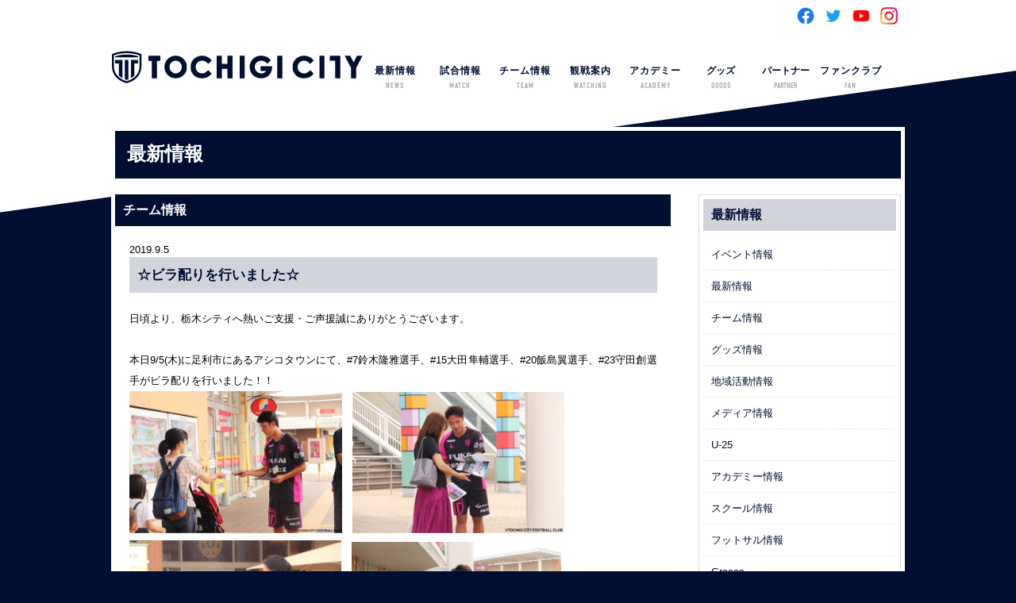

--- FILE ---
content_type: text/html; charset=UTF-8
request_url: https://tochigi-city.com/new/team/2019/09/05/%E2%98%86%E3%83%93%E3%83%A9%E9%85%8D%E3%82%8A%E3%82%92%E8%A1%8C%E3%81%84%E3%81%BE%E3%81%97%E3%81%9F%E2%98%86-4/
body_size: 9282
content:
<!DOCTYPE HTML>
<html lang="ja">
<head>
	<!-- Global site tag (gtag.js) - Google Analytics -->
<script async src="https://www.googletagmanager.com/gtag/js?id=G-73HTP424NF"></script>
<script>
  window.dataLayer = window.dataLayer || [];
  function gtag(){dataLayer.push(arguments);}
  gtag('js', new Date());

  gtag('config', 'G-73HTP424NF');
</script>
<!-- Global site tag (gtag.js) - Google Analytics -->
<script async src="https://www.googletagmanager.com/gtag/js?id=UA-17145807-44"></script>
<script>
  window.dataLayer = window.dataLayer || [];
  function gtag(){dataLayer.push(arguments);}
  gtag('js', new Date());

  gtag('config', 'UA-17145807-44');
</script>
<meta name="twitter:card" content="summary_large_image" />
<meta name="twitter:site" content="@tochigi_city_" />
<meta name="twitter:image" content="https://tochigi-city.com/wp-content/uploads/2020/04/CITY_emblem.jpg" />	
<meta property="og:url" content="https://tochigi-city.com/new/team/2019/09/05/%e2%98%86%e3%83%93%e3%83%a9%e9%85%8d%e3%82%8a%e3%82%92%e8%a1%8c%e3%81%84%e3%81%be%e3%81%97%e3%81%9f%e2%98%86-4/" />
<meta property="og:title" content="☆ビラ配りを行いました☆" />
<meta property="og:description" content="栃木シティフットボールクラブの公式サイトです。栃木シティフットボールクラブは地域の子供達にサッカーを通して、【夢・希望・感動】を与える地域密着型のスポーツクラブを目指します。">	
<meta property="og:locale" content="ja_JP">	
	
<link rel="shortcut icon" href="https://tochigi-city.com/wp-content/themes/tochigi_city-theme/images/favicon32.gif">
<link rel="apple-touch-icon" href="https://tochigi-city.com/wp-content/themes/tochigi_city-theme/images/favicon180.png" sizes="180x180">
<link rel="icon" href="https://tochigi-city.com/wp-content/themes/tochigi_city-theme/images/favicon192.png" sizes="192x192">
<meta charset="utf-8">
<meta name="viewport" content="width=device-width,maximum-scale=1" />
<meta name="keywords" content="栃木シティフットボールクラブ,栃木city,totigicityfootballclub"/>
<meta name="description" content="栃木シティフットボールクラブの公式サイトです。栃木シティフットボールクラブは地域の子供達にサッカーを通して、【夢・希望・感動】を与える地域密着型のスポーツクラブを目指します。" />
<title>栃木シティ｜  ☆ビラ配りを行いました☆</title>
<link href="https://tochigi-city.com/wp-content/themes/tochigi_city-theme/css/default.css" rel="stylesheet" type="text/css" />
<link href="https://tochigi-city.com/wp-content/themes/tochigi_city-theme/css/import.css" rel="stylesheet" type="text/css" />
<link rel="stylesheet" type="text/css" media="print" href="https://tochigi-city.com/wp-content/themes/tochigi_city-theme/css/pc_style.css">
<link rel="stylesheet" href="https://use.typekit.net/xqa3lqe.css">
<script src="https://ajax.googleapis.com/ajax/libs/jquery/1.12.2/jquery.min.js"></script>
<script src="//code.jquery.com/jquery-migrate-1.2.1.min.js"></script><!--jquery9x以上での動作不具合の対処-->
<script type="text/javascript" src="https://tochigi-city.com/wp-content/themes/tochigi_city-theme/js/drawer.min.js"></script>
<script type="text/javascript" src="https://tochigi-city.com/wp-content/themes/tochigi_city-theme/js/iscroll.js"></script>
<script type="text/javascript" src="https://tochigi-city.com/wp-content/themes/tochigi_city-theme/js/to-top.js"></script>
<script>
$(document).ready(function() {
$('.drawer').drawer();
});
</script>
<script type="text/javascript" src="https://tochigi-city.com/wp-content/themes/tochigi_city-theme/js/gototop.js"></script>
<script type="text/javascript" src="https://tochigi-city.com/wp-content/themes/tochigi_city-theme/js/slider.js"></script>
<!--メールフォーム------------------------------------------------------------------>
<!-- ご希望の日時選択ライブラリここから -->
<link rel="stylesheet" type="text/css" href="https://tochigi-city.com/wp-content/themes/tochigi_city-theme/css/jquery.datetimepicker.css" />
<!-- ご希望の日時選択ライブラリここまで -->
<!--メールフォームend------------------------------------------------------------------>
<meta name='robots' content='max-image-preview:large' />
<link rel="alternate" type="application/rss+xml" title="栃木シティ &raquo; ☆ビラ配りを行いました☆ のコメントのフィード" href="https://tochigi-city.com/new/team/2019/09/05/%e2%98%86%e3%83%93%e3%83%a9%e9%85%8d%e3%82%8a%e3%82%92%e8%a1%8c%e3%81%84%e3%81%be%e3%81%97%e3%81%9f%e2%98%86-4/feed/" />
<script type="text/javascript">
/* <![CDATA[ */
window._wpemojiSettings = {"baseUrl":"https:\/\/s.w.org\/images\/core\/emoji\/15.0.3\/72x72\/","ext":".png","svgUrl":"https:\/\/s.w.org\/images\/core\/emoji\/15.0.3\/svg\/","svgExt":".svg","source":{"concatemoji":"https:\/\/tochigi-city.com\/wp-includes\/js\/wp-emoji-release.min.js?ver=6.6.4"}};
/*! This file is auto-generated */
!function(i,n){var o,s,e;function c(e){try{var t={supportTests:e,timestamp:(new Date).valueOf()};sessionStorage.setItem(o,JSON.stringify(t))}catch(e){}}function p(e,t,n){e.clearRect(0,0,e.canvas.width,e.canvas.height),e.fillText(t,0,0);var t=new Uint32Array(e.getImageData(0,0,e.canvas.width,e.canvas.height).data),r=(e.clearRect(0,0,e.canvas.width,e.canvas.height),e.fillText(n,0,0),new Uint32Array(e.getImageData(0,0,e.canvas.width,e.canvas.height).data));return t.every(function(e,t){return e===r[t]})}function u(e,t,n){switch(t){case"flag":return n(e,"\ud83c\udff3\ufe0f\u200d\u26a7\ufe0f","\ud83c\udff3\ufe0f\u200b\u26a7\ufe0f")?!1:!n(e,"\ud83c\uddfa\ud83c\uddf3","\ud83c\uddfa\u200b\ud83c\uddf3")&&!n(e,"\ud83c\udff4\udb40\udc67\udb40\udc62\udb40\udc65\udb40\udc6e\udb40\udc67\udb40\udc7f","\ud83c\udff4\u200b\udb40\udc67\u200b\udb40\udc62\u200b\udb40\udc65\u200b\udb40\udc6e\u200b\udb40\udc67\u200b\udb40\udc7f");case"emoji":return!n(e,"\ud83d\udc26\u200d\u2b1b","\ud83d\udc26\u200b\u2b1b")}return!1}function f(e,t,n){var r="undefined"!=typeof WorkerGlobalScope&&self instanceof WorkerGlobalScope?new OffscreenCanvas(300,150):i.createElement("canvas"),a=r.getContext("2d",{willReadFrequently:!0}),o=(a.textBaseline="top",a.font="600 32px Arial",{});return e.forEach(function(e){o[e]=t(a,e,n)}),o}function t(e){var t=i.createElement("script");t.src=e,t.defer=!0,i.head.appendChild(t)}"undefined"!=typeof Promise&&(o="wpEmojiSettingsSupports",s=["flag","emoji"],n.supports={everything:!0,everythingExceptFlag:!0},e=new Promise(function(e){i.addEventListener("DOMContentLoaded",e,{once:!0})}),new Promise(function(t){var n=function(){try{var e=JSON.parse(sessionStorage.getItem(o));if("object"==typeof e&&"number"==typeof e.timestamp&&(new Date).valueOf()<e.timestamp+604800&&"object"==typeof e.supportTests)return e.supportTests}catch(e){}return null}();if(!n){if("undefined"!=typeof Worker&&"undefined"!=typeof OffscreenCanvas&&"undefined"!=typeof URL&&URL.createObjectURL&&"undefined"!=typeof Blob)try{var e="postMessage("+f.toString()+"("+[JSON.stringify(s),u.toString(),p.toString()].join(",")+"));",r=new Blob([e],{type:"text/javascript"}),a=new Worker(URL.createObjectURL(r),{name:"wpTestEmojiSupports"});return void(a.onmessage=function(e){c(n=e.data),a.terminate(),t(n)})}catch(e){}c(n=f(s,u,p))}t(n)}).then(function(e){for(var t in e)n.supports[t]=e[t],n.supports.everything=n.supports.everything&&n.supports[t],"flag"!==t&&(n.supports.everythingExceptFlag=n.supports.everythingExceptFlag&&n.supports[t]);n.supports.everythingExceptFlag=n.supports.everythingExceptFlag&&!n.supports.flag,n.DOMReady=!1,n.readyCallback=function(){n.DOMReady=!0}}).then(function(){return e}).then(function(){var e;n.supports.everything||(n.readyCallback(),(e=n.source||{}).concatemoji?t(e.concatemoji):e.wpemoji&&e.twemoji&&(t(e.twemoji),t(e.wpemoji)))}))}((window,document),window._wpemojiSettings);
/* ]]> */
</script>
<style id='wp-emoji-styles-inline-css' type='text/css'>

	img.wp-smiley, img.emoji {
		display: inline !important;
		border: none !important;
		box-shadow: none !important;
		height: 1em !important;
		width: 1em !important;
		margin: 0 0.07em !important;
		vertical-align: -0.1em !important;
		background: none !important;
		padding: 0 !important;
	}
</style>
<link rel='stylesheet' id='wp-block-library-css' href='https://tochigi-city.com/wp-includes/css/dist/block-library/style.min.css?ver=6.6.4' type='text/css' media='all' />
<style id='classic-theme-styles-inline-css' type='text/css'>
/*! This file is auto-generated */
.wp-block-button__link{color:#fff;background-color:#32373c;border-radius:9999px;box-shadow:none;text-decoration:none;padding:calc(.667em + 2px) calc(1.333em + 2px);font-size:1.125em}.wp-block-file__button{background:#32373c;color:#fff;text-decoration:none}
</style>
<style id='global-styles-inline-css' type='text/css'>
:root{--wp--preset--aspect-ratio--square: 1;--wp--preset--aspect-ratio--4-3: 4/3;--wp--preset--aspect-ratio--3-4: 3/4;--wp--preset--aspect-ratio--3-2: 3/2;--wp--preset--aspect-ratio--2-3: 2/3;--wp--preset--aspect-ratio--16-9: 16/9;--wp--preset--aspect-ratio--9-16: 9/16;--wp--preset--color--black: #000000;--wp--preset--color--cyan-bluish-gray: #abb8c3;--wp--preset--color--white: #ffffff;--wp--preset--color--pale-pink: #f78da7;--wp--preset--color--vivid-red: #cf2e2e;--wp--preset--color--luminous-vivid-orange: #ff6900;--wp--preset--color--luminous-vivid-amber: #fcb900;--wp--preset--color--light-green-cyan: #7bdcb5;--wp--preset--color--vivid-green-cyan: #00d084;--wp--preset--color--pale-cyan-blue: #8ed1fc;--wp--preset--color--vivid-cyan-blue: #0693e3;--wp--preset--color--vivid-purple: #9b51e0;--wp--preset--gradient--vivid-cyan-blue-to-vivid-purple: linear-gradient(135deg,rgba(6,147,227,1) 0%,rgb(155,81,224) 100%);--wp--preset--gradient--light-green-cyan-to-vivid-green-cyan: linear-gradient(135deg,rgb(122,220,180) 0%,rgb(0,208,130) 100%);--wp--preset--gradient--luminous-vivid-amber-to-luminous-vivid-orange: linear-gradient(135deg,rgba(252,185,0,1) 0%,rgba(255,105,0,1) 100%);--wp--preset--gradient--luminous-vivid-orange-to-vivid-red: linear-gradient(135deg,rgba(255,105,0,1) 0%,rgb(207,46,46) 100%);--wp--preset--gradient--very-light-gray-to-cyan-bluish-gray: linear-gradient(135deg,rgb(238,238,238) 0%,rgb(169,184,195) 100%);--wp--preset--gradient--cool-to-warm-spectrum: linear-gradient(135deg,rgb(74,234,220) 0%,rgb(151,120,209) 20%,rgb(207,42,186) 40%,rgb(238,44,130) 60%,rgb(251,105,98) 80%,rgb(254,248,76) 100%);--wp--preset--gradient--blush-light-purple: linear-gradient(135deg,rgb(255,206,236) 0%,rgb(152,150,240) 100%);--wp--preset--gradient--blush-bordeaux: linear-gradient(135deg,rgb(254,205,165) 0%,rgb(254,45,45) 50%,rgb(107,0,62) 100%);--wp--preset--gradient--luminous-dusk: linear-gradient(135deg,rgb(255,203,112) 0%,rgb(199,81,192) 50%,rgb(65,88,208) 100%);--wp--preset--gradient--pale-ocean: linear-gradient(135deg,rgb(255,245,203) 0%,rgb(182,227,212) 50%,rgb(51,167,181) 100%);--wp--preset--gradient--electric-grass: linear-gradient(135deg,rgb(202,248,128) 0%,rgb(113,206,126) 100%);--wp--preset--gradient--midnight: linear-gradient(135deg,rgb(2,3,129) 0%,rgb(40,116,252) 100%);--wp--preset--font-size--small: 13px;--wp--preset--font-size--medium: 20px;--wp--preset--font-size--large: 36px;--wp--preset--font-size--x-large: 42px;--wp--preset--spacing--20: 0.44rem;--wp--preset--spacing--30: 0.67rem;--wp--preset--spacing--40: 1rem;--wp--preset--spacing--50: 1.5rem;--wp--preset--spacing--60: 2.25rem;--wp--preset--spacing--70: 3.38rem;--wp--preset--spacing--80: 5.06rem;--wp--preset--shadow--natural: 6px 6px 9px rgba(0, 0, 0, 0.2);--wp--preset--shadow--deep: 12px 12px 50px rgba(0, 0, 0, 0.4);--wp--preset--shadow--sharp: 6px 6px 0px rgba(0, 0, 0, 0.2);--wp--preset--shadow--outlined: 6px 6px 0px -3px rgba(255, 255, 255, 1), 6px 6px rgba(0, 0, 0, 1);--wp--preset--shadow--crisp: 6px 6px 0px rgba(0, 0, 0, 1);}:where(.is-layout-flex){gap: 0.5em;}:where(.is-layout-grid){gap: 0.5em;}body .is-layout-flex{display: flex;}.is-layout-flex{flex-wrap: wrap;align-items: center;}.is-layout-flex > :is(*, div){margin: 0;}body .is-layout-grid{display: grid;}.is-layout-grid > :is(*, div){margin: 0;}:where(.wp-block-columns.is-layout-flex){gap: 2em;}:where(.wp-block-columns.is-layout-grid){gap: 2em;}:where(.wp-block-post-template.is-layout-flex){gap: 1.25em;}:where(.wp-block-post-template.is-layout-grid){gap: 1.25em;}.has-black-color{color: var(--wp--preset--color--black) !important;}.has-cyan-bluish-gray-color{color: var(--wp--preset--color--cyan-bluish-gray) !important;}.has-white-color{color: var(--wp--preset--color--white) !important;}.has-pale-pink-color{color: var(--wp--preset--color--pale-pink) !important;}.has-vivid-red-color{color: var(--wp--preset--color--vivid-red) !important;}.has-luminous-vivid-orange-color{color: var(--wp--preset--color--luminous-vivid-orange) !important;}.has-luminous-vivid-amber-color{color: var(--wp--preset--color--luminous-vivid-amber) !important;}.has-light-green-cyan-color{color: var(--wp--preset--color--light-green-cyan) !important;}.has-vivid-green-cyan-color{color: var(--wp--preset--color--vivid-green-cyan) !important;}.has-pale-cyan-blue-color{color: var(--wp--preset--color--pale-cyan-blue) !important;}.has-vivid-cyan-blue-color{color: var(--wp--preset--color--vivid-cyan-blue) !important;}.has-vivid-purple-color{color: var(--wp--preset--color--vivid-purple) !important;}.has-black-background-color{background-color: var(--wp--preset--color--black) !important;}.has-cyan-bluish-gray-background-color{background-color: var(--wp--preset--color--cyan-bluish-gray) !important;}.has-white-background-color{background-color: var(--wp--preset--color--white) !important;}.has-pale-pink-background-color{background-color: var(--wp--preset--color--pale-pink) !important;}.has-vivid-red-background-color{background-color: var(--wp--preset--color--vivid-red) !important;}.has-luminous-vivid-orange-background-color{background-color: var(--wp--preset--color--luminous-vivid-orange) !important;}.has-luminous-vivid-amber-background-color{background-color: var(--wp--preset--color--luminous-vivid-amber) !important;}.has-light-green-cyan-background-color{background-color: var(--wp--preset--color--light-green-cyan) !important;}.has-vivid-green-cyan-background-color{background-color: var(--wp--preset--color--vivid-green-cyan) !important;}.has-pale-cyan-blue-background-color{background-color: var(--wp--preset--color--pale-cyan-blue) !important;}.has-vivid-cyan-blue-background-color{background-color: var(--wp--preset--color--vivid-cyan-blue) !important;}.has-vivid-purple-background-color{background-color: var(--wp--preset--color--vivid-purple) !important;}.has-black-border-color{border-color: var(--wp--preset--color--black) !important;}.has-cyan-bluish-gray-border-color{border-color: var(--wp--preset--color--cyan-bluish-gray) !important;}.has-white-border-color{border-color: var(--wp--preset--color--white) !important;}.has-pale-pink-border-color{border-color: var(--wp--preset--color--pale-pink) !important;}.has-vivid-red-border-color{border-color: var(--wp--preset--color--vivid-red) !important;}.has-luminous-vivid-orange-border-color{border-color: var(--wp--preset--color--luminous-vivid-orange) !important;}.has-luminous-vivid-amber-border-color{border-color: var(--wp--preset--color--luminous-vivid-amber) !important;}.has-light-green-cyan-border-color{border-color: var(--wp--preset--color--light-green-cyan) !important;}.has-vivid-green-cyan-border-color{border-color: var(--wp--preset--color--vivid-green-cyan) !important;}.has-pale-cyan-blue-border-color{border-color: var(--wp--preset--color--pale-cyan-blue) !important;}.has-vivid-cyan-blue-border-color{border-color: var(--wp--preset--color--vivid-cyan-blue) !important;}.has-vivid-purple-border-color{border-color: var(--wp--preset--color--vivid-purple) !important;}.has-vivid-cyan-blue-to-vivid-purple-gradient-background{background: var(--wp--preset--gradient--vivid-cyan-blue-to-vivid-purple) !important;}.has-light-green-cyan-to-vivid-green-cyan-gradient-background{background: var(--wp--preset--gradient--light-green-cyan-to-vivid-green-cyan) !important;}.has-luminous-vivid-amber-to-luminous-vivid-orange-gradient-background{background: var(--wp--preset--gradient--luminous-vivid-amber-to-luminous-vivid-orange) !important;}.has-luminous-vivid-orange-to-vivid-red-gradient-background{background: var(--wp--preset--gradient--luminous-vivid-orange-to-vivid-red) !important;}.has-very-light-gray-to-cyan-bluish-gray-gradient-background{background: var(--wp--preset--gradient--very-light-gray-to-cyan-bluish-gray) !important;}.has-cool-to-warm-spectrum-gradient-background{background: var(--wp--preset--gradient--cool-to-warm-spectrum) !important;}.has-blush-light-purple-gradient-background{background: var(--wp--preset--gradient--blush-light-purple) !important;}.has-blush-bordeaux-gradient-background{background: var(--wp--preset--gradient--blush-bordeaux) !important;}.has-luminous-dusk-gradient-background{background: var(--wp--preset--gradient--luminous-dusk) !important;}.has-pale-ocean-gradient-background{background: var(--wp--preset--gradient--pale-ocean) !important;}.has-electric-grass-gradient-background{background: var(--wp--preset--gradient--electric-grass) !important;}.has-midnight-gradient-background{background: var(--wp--preset--gradient--midnight) !important;}.has-small-font-size{font-size: var(--wp--preset--font-size--small) !important;}.has-medium-font-size{font-size: var(--wp--preset--font-size--medium) !important;}.has-large-font-size{font-size: var(--wp--preset--font-size--large) !important;}.has-x-large-font-size{font-size: var(--wp--preset--font-size--x-large) !important;}
:where(.wp-block-post-template.is-layout-flex){gap: 1.25em;}:where(.wp-block-post-template.is-layout-grid){gap: 1.25em;}
:where(.wp-block-columns.is-layout-flex){gap: 2em;}:where(.wp-block-columns.is-layout-grid){gap: 2em;}
:root :where(.wp-block-pullquote){font-size: 1.5em;line-height: 1.6;}
</style>
<link rel='stylesheet' id='wp-pagenavi-css' href='https://tochigi-city.com/wp-content/plugins/wp-pagenavi/pagenavi-css.css?ver=2.70' type='text/css' media='all' />
<link rel='stylesheet' id='msl-main-css' href='https://tochigi-city.com/wp-content/plugins/master-slider/public/assets/css/masterslider.main.css?ver=3.8.0' type='text/css' media='all' />
<link rel='stylesheet' id='msl-custom-css' href='https://tochigi-city.com/wp-content/uploads/master-slider/custom.css?ver=128.6' type='text/css' media='all' />
<link rel='stylesheet' id='dashicons-css' href='https://tochigi-city.com/wp-includes/css/dashicons.min.css?ver=6.6.4' type='text/css' media='all' />
<link rel='stylesheet' id='my-calendar-reset-css' href='https://tochigi-city.com/wp-content/plugins/my-calendar/css/reset.css?ver=3.4.20' type='text/css' media='all' />
<link rel='stylesheet' id='my-calendar-style-css' href='https://tochigi-city.com/wp-content/plugins/my-calendar/styles/my-calendar.css?ver=3.4.20-my-calendar-css' type='text/css' media='all' />
<style id='my-calendar-style-inline-css' type='text/css'>

/* Styles by My Calendar - Joseph C Dolson https://www.joedolson.com/ */

.mc-main .mc_1 .event-title, .mc-main .mc_1 .event-title a { background: #ffffcc !important; color: #000000 !important; }
.mc-main .mc_1 .event-title a:hover, .mc-main .mc_1 .event-title a:focus { background: #ffffff !important;}
.mc-main .mc_3 .event-title, .mc-main .mc_3 .event-title a { background: #dd8b8b !important; color: #000000 !important; }
.mc-main .mc_3 .event-title a:hover, .mc-main .mc_3 .event-title a:focus { background: #ffbebe !important;}
.mc-main .mc_u-14 .event-title, .mc-main .mc_u-14 .event-title a { background: #a2d67e !important; color: #000000 !important; }
.mc-main .mc_u-14 .event-title a:hover, .mc-main .mc_u-14 .event-title a:focus { background: #d5ffb1 !important;}
.mc-main .mc_5 .event-title, .mc-main .mc_5 .event-title a { background: #749bbf !important; color: #000000 !important; }
.mc-main .mc_5 .event-title a:hover, .mc-main .mc_5 .event-title a:focus { background: #a7cef2 !important;}
.mc-main .mc_u-25 .event-title, .mc-main .mc_u-25 .event-title a { background: #b17fe2 !important; color: #000000 !important; }
.mc-main .mc_u-25 .event-title a:hover, .mc-main .mc_u-25 .event-title a:focus { background: #e4b2ff !important;}
.mc-main .mc_u-13 .event-title, .mc-main .mc_u-13 .event-title a { background: #cad110 !important; color: #000000 !important; }
.mc-main .mc_u-13 .event-title a:hover, .mc-main .mc_u-13 .event-title a:focus { background: #fdff43 !important;}
.mc-main .mc_u-15 .event-title, .mc-main .mc_u-15 .event-title a { background: #23cbff !important; color: #000000 !important; }
.mc-main .mc_u-15 .event-title a:hover, .mc-main .mc_u-15 .event-title a:focus { background: #56feff !important;}
.mc-main {--primary-dark: #313233; --primary-light: #fff; --secondary-light: #fff; --secondary-dark: #000; --highlight-dark: #666; --highlight-light: #efefef; --category-mc_1: #ffffcc; --category-mc_3: #dd8b8b; --category-mc_u-14: #a2d67e; --category-mc_5: #749bbf; --category-mc_u-25: #b17fe2; --category-mc_u-13: #cad110; --category-mc_u-15: #23cbff; }
</style>
<script type="text/javascript" src="https://tochigi-city.com/wp-includes/js/jquery/jquery.min.js?ver=3.7.1" id="jquery-core-js"></script>
<script type="text/javascript" src="https://tochigi-city.com/wp-includes/js/jquery/jquery-migrate.min.js?ver=3.4.1" id="jquery-migrate-js"></script>
<link rel="https://api.w.org/" href="https://tochigi-city.com/wp-json/" /><link rel="alternate" title="JSON" type="application/json" href="https://tochigi-city.com/wp-json/wp/v2/posts/16205" /><link rel="EditURI" type="application/rsd+xml" title="RSD" href="https://tochigi-city.com/xmlrpc.php?rsd" />
<meta name="generator" content="WordPress 6.6.4" />
<link rel="canonical" href="https://tochigi-city.com/new/team/2019/09/05/%e2%98%86%e3%83%93%e3%83%a9%e9%85%8d%e3%82%8a%e3%82%92%e8%a1%8c%e3%81%84%e3%81%be%e3%81%97%e3%81%9f%e2%98%86-4/" />
<link rel='shortlink' href='https://tochigi-city.com/?p=16205' />
<link rel="alternate" title="oEmbed (JSON)" type="application/json+oembed" href="https://tochigi-city.com/wp-json/oembed/1.0/embed?url=https%3A%2F%2Ftochigi-city.com%2Fnew%2Fteam%2F2019%2F09%2F05%2F%25e2%2598%2586%25e3%2583%2593%25e3%2583%25a9%25e9%2585%258d%25e3%2582%258a%25e3%2582%2592%25e8%25a1%258c%25e3%2581%2584%25e3%2581%25be%25e3%2581%2597%25e3%2581%259f%25e2%2598%2586-4%2F" />
<link rel="alternate" title="oEmbed (XML)" type="text/xml+oembed" href="https://tochigi-city.com/wp-json/oembed/1.0/embed?url=https%3A%2F%2Ftochigi-city.com%2Fnew%2Fteam%2F2019%2F09%2F05%2F%25e2%2598%2586%25e3%2583%2593%25e3%2583%25a9%25e9%2585%258d%25e3%2582%258a%25e3%2582%2592%25e8%25a1%258c%25e3%2581%2584%25e3%2581%25be%25e3%2581%2597%25e3%2581%259f%25e2%2598%2586-4%2F&#038;format=xml" />
<script>var ms_grabbing_curosr = 'https://tochigi-city.com/wp-content/plugins/master-slider/public/assets/css/common/grabbing.cur', ms_grab_curosr = 'https://tochigi-city.com/wp-content/plugins/master-slider/public/assets/css/common/grab.cur';</script>
<meta name="generator" content="MasterSlider 3.8.0 - Responsive Touch Image Slider | avt.li/msf" />
</head>
<body class="drawer drawer--top">
<div id="fb-root"></div>
<script async defer crossorigin="anonymous" src="https://connect.facebook.net/ja_JP/sdk.js#xfbml=1&version=v3.2"></script>
<div id="contentBg">
<header id="header">
<div id="header-inner">
<!--ここから-->
<h1></h1>
<div class="snsIcon">
<ul>
<li><a href="https://www.facebook.com/TochigiCityFootballClub/" target="_blank"><img src="https://tochigi-city.com/wp-content/themes/tochigi_city-theme/images/sns_color_fb.png" alt=""/></a></li>
<li><a href="https://twitter.com/tochigi_city_" target="_blank"><img src="https://tochigi-city.com/wp-content/themes/tochigi_city-theme/images/sns_color_tw.png" alt=""/></a></li>
<li><a href="https://www.youtube.com/channel/UCD1KBP_y6brjx3ox8kuOrHw" target="_blank"><img src="https://tochigi-city.com/wp-content/themes/tochigi_city-theme/images/sns_color_yt.png" alt=""/></a></li>
<li><a href="https://www.instagram.com/tochigi_city_official/?hl=ja" target="_blank"><img src="https://tochigi-city.com/wp-content/themes/tochigi_city-theme/images/sns_color_ig.png" alt=""/></a></li>
</ul>
</div>
<!--ここまで-->
<div class="logo"><a href="https://tochigi-city.com/"><img src="https://tochigi-city.com/wp-content/themes/tochigi_city-theme/images/hd_logo.png"/></a></div>
<div class="spOnly">
<button type="button" class="drawer-toggle drawer-hamburger spOnly"> <span class="sr-only">toggle navigation</span> <span class="drawer-hamburger-icon"></span> </button>
</div>
<nav id="globalmenu" class="drawer-nav" role="navigation">
<ul class="drawer-menu menu">
<li class="menu__multi">
<a href="https://tochigi-city.com/category/new" class="init-bottom">最新情報<span>NEWS</span></a>
<ul class="menu__second-level">
<li><a href="https://tochigi-city.com/category/new/team/">チーム情報</a></li>
<li><a href="https://tochigi-city.com/category/new/local/">地域活動情報</a></li>
<li><a href="https://tochigi-city.com/category/new/media/">メディア情報</a></li>
<li><a href="https://tochigi-city.com/category/new/academy/">アカデミー情報</a></li>
</ul>
</li>
<li class="menu__multi">
<a href="#" class="init-bottom">試合情報<span>MATCH</span></a>
<ul class="menu__second-level">
<li><a href="https://tochigi-city.com/schedule">大会日程</a></li>
<li><a href="https://www.jleague.jp/standings/j3/" target="_blank">Ｊ３ランキング</a></li>
</ul>
</li>
<li class="menu__multi">
<a href="#" class="init-bottom">チーム情報<span>TEAM</span></a>
<ul class="menu__second-level">
<li><a href="https://tochigi-city.com/club">クラブ概要</a></li>
<li><a href="#">トップチーム</a>
      <ul class="menu__third-level">
        <li><a href="https://tochigi-city.com/member">選手／スタッフ</a></li>
        <li><a href="https://tochigi-city.com/team/teamschedulelist/">スケジュール</a></li>
        </ul>
</li>

<li><a href="https://tochigi-city.com/graces">チアリーダー</a></li>
<li><a href="https://tochigi-city.com/hometown/">ホームタウン活動</a></li>	
	
</ul>
</li>
<li class="menu__multi">
<a href="https://tochigi-city.com/watching" class="init-bottom">観戦案内<span>WATCHING</span></a>
<ul class="menu__second-level">
<li><a href="https://tochigi-city.com/watching/ticket">チケット</a></li>
<li><a href="https://tochigi-city.com/watching/stadium">スタジアム情報</a></li>
<li><a href="https://tochigi-city.com/new/2025/03/30/20250330001/">車いす席での観戦方法</a></li>
<li><a href="https://tochigi-city.com/watching/visit">練習見学</a></li>
<li class="spOnly"><a href="https://tochigi-city.com/privacy">個人情報の取扱い</a></li>		
<li class="spOnly"><a href="https://tochigi-city.com/sitemap">サイトマップ</a></li>		
<li class="spOnly"><a href="https://tochigi-city.com/contact">問合せ</a></li>		
</ul>
</li>
<li class="menu__multi"> <a href="https://tochigi-city.com/academy" class="init-bottom">アカデミー<span>ACADEMY</span></a>
<ul class="menu__second-level">
<li><a href="#">U-25</a>
        <ul class="menu__third-level">
        <li><a href="https://tochigi-city.com/futsalmember">選手／スタッフ</a></li>
        <li><a href="https://tochigi-city.com/futsalclub/schedule/">スケジュール</a></li>
        </ul>
</li>
<li><a href="https://tochigi-city.com/academy/youth/">U-18（ユース）</a></li>
<li><a href="https://tochigi-city.com/academy/jryouth/">U-15（ジュニアユース）</a></li>
<li><a href="https://tochigi-city.com/academy/school/">スクール</a></li>
</ul>
</li>
<li class="g_menu_g"><a href="http://shop.luxperior.com/">グッズ<span>GOODS</span></a></li>
<li class="g_menu_h"><a href="https://tochigi-city.com/sponsor">パートナー<span>PARTNER</span></a></li>
	
	
<li class="menu__multi">
<a href="#" class="init-bottom">ファンクラブ<span>FAN</span></a>
<ul class="menu__second-level">
<li class="g_menu_i"><a href="https://tochigi-city.com/new/2026/01/16/%E3%80%90%E7%99%BE%E5%B9%B4%E6%A7%8B%E6%83%B3%E3%83%AA%E3%83%BC%E3%82%B0%EF%BC%8B2026-27%E3%82%B7%E3%83%BC%E3%82%BA%E3%83%B3%E3%80%91%E6%A0%83%E6%9C%A8%E3%82%B7%E3%83%86%E3%82%A3%E3%83%95%E3%82%A1/">栃木シティ<br>ファンクラブ</a></li>
<li class="g_menu_j"><a href="https://tochigi-city.com/graces-fanclub">Graces<br>ファンクラブ</a></li>
</ul>
</li>
	
	
	
</ul>
</nav>
<!-- / #globalmenu -->
</div>
<!-- / #header-inner -->
</header>
<!-- / #header -->


<article id="single">
  <section id="content">
<h1 id="categoryHeader">最新情報</h1>
<div id="wrap"> 
<section id="main">
<h1>チーム情報 </h1>
	    

<section class="postBox">
<!--
<div class="eyeCatch">
	
<a href="https://tochigi-city.com/new/team/2019/09/05/%e2%98%86%e3%83%93%e3%83%a9%e9%85%8d%e3%82%8a%e3%82%92%e8%a1%8c%e3%81%84%e3%81%be%e3%81%97%e3%81%9f%e2%98%86-4/"><img width="675" height="395" src="https://tochigi-city.com/wp-content/uploads/2019/09/IMG_3277-675x395.jpg" class="attachment-675-395_thumbnail size-675-395_thumbnail wp-post-image" alt="" decoding="async" fetchpriority="high" /></a>
	
	
	
	</div>
    -->
<time>2019.9.5</time></time>
<h2>☆ビラ配りを行いました☆</h2>
<p>日頃より、栃木シティへ熱いご支援・ご声援誠にありがとうございます。</p>
<p>&nbsp;</p>
<p>本日9/5(木)に足利市にあるアシコタウンにて、#7鈴木隆雅選手、#15大田隼輔選手、#20飯島翼選手、#23守田創選手がビラ配りを行いました！！</p>
<p><img decoding="async" class="alignnone  wp-image-16208" src="https://tochigi-city.com/wp-content/uploads/2019/09/IMG_3275-640x427.jpg" alt="" width="268" height="179" srcset="https://tochigi-city.com/wp-content/uploads/2019/09/IMG_3275-640x427.jpg 640w, https://tochigi-city.com/wp-content/uploads/2019/09/IMG_3275-768x512.jpg 768w, https://tochigi-city.com/wp-content/uploads/2019/09/IMG_3275-1024x683.jpg 1024w, https://tochigi-city.com/wp-content/uploads/2019/09/IMG_3275-119x79.jpg 119w" sizes="(max-width: 268px) 100vw, 268px" />　<img decoding="async" class="alignnone  wp-image-16207" src="https://tochigi-city.com/wp-content/uploads/2019/09/IMG_3274-640x427.jpg" alt="" width="267" height="178" srcset="https://tochigi-city.com/wp-content/uploads/2019/09/IMG_3274-640x427.jpg 640w, https://tochigi-city.com/wp-content/uploads/2019/09/IMG_3274-768x512.jpg 768w, https://tochigi-city.com/wp-content/uploads/2019/09/IMG_3274-1024x683.jpg 1024w, https://tochigi-city.com/wp-content/uploads/2019/09/IMG_3274-119x79.jpg 119w" sizes="(max-width: 267px) 100vw, 267px" /></p>
<p><img loading="lazy" decoding="async" class="alignnone  wp-image-16206" src="https://tochigi-city.com/wp-content/uploads/2019/09/IMG_3273-640x427.jpg" alt="" width="267" height="178" srcset="https://tochigi-city.com/wp-content/uploads/2019/09/IMG_3273-640x427.jpg 640w, https://tochigi-city.com/wp-content/uploads/2019/09/IMG_3273-768x512.jpg 768w, https://tochigi-city.com/wp-content/uploads/2019/09/IMG_3273-1024x683.jpg 1024w, https://tochigi-city.com/wp-content/uploads/2019/09/IMG_3273-119x79.jpg 119w" sizes="(max-width: 267px) 100vw, 267px" />　<img loading="lazy" decoding="async" class="alignnone  wp-image-16209" src="https://tochigi-city.com/wp-content/uploads/2019/09/IMG_3276-640x427.jpg" alt="" width="264" height="176" srcset="https://tochigi-city.com/wp-content/uploads/2019/09/IMG_3276-640x427.jpg 640w, https://tochigi-city.com/wp-content/uploads/2019/09/IMG_3276-768x512.jpg 768w, https://tochigi-city.com/wp-content/uploads/2019/09/IMG_3276-1024x683.jpg 1024w, https://tochigi-city.com/wp-content/uploads/2019/09/IMG_3276-119x79.jpg 119w" sizes="(max-width: 264px) 100vw, 264px" /></p>
<p>&nbsp;</p>
<p>&nbsp;</p>
<p>&nbsp;</p>
<hr />
<p>試合は今週末9/8(日)に足利市総合運動公園陸上競技場にて13時キックオフで行います！<br />
12時半からはシティ祭も行いますので、ぜひお越しください☆</p>
<p>&nbsp;</p>
<p>&nbsp;</p>
<p>アシコタウン様、ご協力誠にありがとうございました。</p>
<p><img loading="lazy" decoding="async" class="alignnone  wp-image-16210" src="https://tochigi-city.com/wp-content/uploads/2019/09/IMG_3277-640x427.jpg" alt="" width="391" height="261" srcset="https://tochigi-city.com/wp-content/uploads/2019/09/IMG_3277-640x427.jpg 640w, https://tochigi-city.com/wp-content/uploads/2019/09/IMG_3277-768x512.jpg 768w, https://tochigi-city.com/wp-content/uploads/2019/09/IMG_3277-1024x683.jpg 1024w, https://tochigi-city.com/wp-content/uploads/2019/09/IMG_3277-119x79.jpg 119w" sizes="(max-width: 391px) 100vw, 391px" /></p>
<p>&nbsp;</p>
<p>&nbsp;</p>

    <div class="snsBox">
      <div class="tw_bt"><a href="https://twitter.com/intent/tweet?screen_name=tochigi_city_&ref_src=twsrc%5Etfw" class="twitter-mention-button" data-related="" data-lang="ja" data-dnt="true" data-show-count="false">Tweet to @tochigi_city_</a><script async src="https://platform.twitter.com/widgets.js" charset="utf-8"></script></div>
      <div class="fb_bt">
      <div class="fb-like" data-href="https://tochigi-city.com/new/team/2019/09/05/%e2%98%86%e3%83%93%e3%83%a9%e9%85%8d%e3%82%8a%e3%82%92%e8%a1%8c%e3%81%84%e3%81%be%e3%81%97%e3%81%9f%e2%98%86-4/" data-layout="button_count" data-action="like" data-size="small" data-show-faces="false" data-share="false"></div>
      </div>
    </div>
</section>	
		
<div class="pagenavi"> 
<ul> 
<li class="prev"><a href="https://tochigi-city.com/new/team/2019/09/04/%e7%ac%ac53%e5%9b%9e%e9%96%a2%e6%9d%b1%e3%82%b5%e3%83%83%e3%82%ab%e3%83%bc%e3%83%aa%e3%83%bc%e3%82%b01%e9%83%a8%e5%be%8c%e6%9c%9f7%e7%af%80%e3%80%80%e8%a9%a6%e5%90%88%e6%83%85%e5%a0%b1/" rel="prev">&laquo; 前のページ</a></li> 
<li class="next"><a href="https://tochigi-city.com/new/team/2019/09/08/%e7%ac%ac53%e5%9b%9e%e9%96%a2%e6%9d%b1%e3%82%b5%e3%83%83%e3%82%ab%e3%83%bc%e3%83%aa%e3%83%bc%e3%82%b01%e9%83%a8%e5%be%8c%e6%9c%9f7%e7%af%80%e3%80%80%e7%b5%90%e6%9e%9c%e5%a0%b1%e5%91%8a/" rel="next">次のページ &raquo;</a> </li> 
</ul> 
</div><!-- / .pagenavi --> 
</section>
<aside id="side_a">
<h1>最新情報</h1>
<ul>
<li><a href="https://tochigi-city.com/category/new/%e3%82%a4%e3%83%99%e3%83%b3%e3%83%88%e6%83%85%e5%a0%b1/">イベント情報</a></li>

<li><a href="https://tochigi-city.com/category/new/">最新情報</a></li>

<li><a href="https://tochigi-city.com/category/new/team/">チーム情報</a></li>

<li><a href="https://tochigi-city.com/category/new/%e3%82%b0%e3%83%83%e3%82%ba%e6%83%85%e5%a0%b1/">グッズ情報</a></li>

<li><a href="https://tochigi-city.com/category/new/local/">地域活動情報</a></li>

<li><a href="https://tochigi-city.com/category/new/media/">メディア情報</a></li>

<li><a href="https://tochigi-city.com/category/new/u-25-academy/">U-25</a></li>

<li><a href="https://tochigi-city.com/category/new/academy/">アカデミー情報</a></li>

<li><a href="https://tochigi-city.com/category/new/%e3%82%b9%e3%82%af%e3%83%bc%e3%83%ab%e6%83%85%e5%a0%b1/">スクール情報</a></li>

<li><a href="https://tochigi-city.com/category/new/%e3%83%95%e3%83%83%e3%83%88%e3%82%b5%e3%83%ab%e6%83%85%e5%a0%b1/">フットサル情報</a></li>

<li><a href="https://tochigi-city.com/category/new/graces/">Graces</a></li>
</ul>

</aside>
</div>
</section>
</article>
<footer id="footer">
<div class="footerInner">
<div id="footerAddress">
<h1><img src="https://tochigi-city.com/wp-content/themes/tochigi_city-theme/images/ft_logo.png" alt=""/> </h1>	
<p>	
〒329-4307<br>
栃木県栃木市岩舟町静1219-2<br>
TEL:0282-21-7932<br>
FAX:0282-21-7957<br>
E-mail:info@tochigi-city.com
</p>
</div>
<nav class="footerNavi_01">
<h2><a href="https://tochigi-city.com/">ホーム</a></h2>
<h2><a href="https://tochigi-city.com/category/new" class="init-bottom">最新情報</a></h2>
<ul>
<li><a href="https://tochigi-city.com/category/new/team/">チーム情報</a></li>
<li><a href="https://tochigi-city.com/category/new/local/">地域活動情報</a></li>
<li><a href="https://tochigi-city.com/category/new/media/">メディア情報</a></li>
<li><a href="https://tochigi-city.com/category/new/academy/">アカデミー情報</a></li>
</ul>
<h2><a href="https://tochigi-city.com/game" class="init-bottom">試合結果</a></h2>
<ul>
<li><a href="https://tochigi-city.com/game">最新試合結果</a></li>
<li><a href="https://tochigi-city.com/nextgame">次節試合情報</a></li>
<li><a href="https://tochigi-city.com/schedule">大会日程</a></li>
<li><a href="https://www.jleague.jp/standings/j3/" target="_blank">Ｊ３ランキング</a></li>
</ul>
</nav>	
<nav class="footerNavi_01">		
<h2><a href="#">チーム情報</a></h2>
<ul>
<li><a href="https://tochigi-city.com/club">クラブ概要</a></li>
<li><a href="https://tochigi-city.com/hometown/">ホームタウン活動</a></li>	
	
</ul>
<h2><a href="#">トップチーム</a></h2>
<ul>
<li><a href="https://tochigi-city.com/member">選手/スタッフ</a></li>
<li><a href="https://tochigi-city.com/team/teamschedulelist">チームスケジュール</a></li>
</ul>


<h2><a href="https://tochigi-city.com/graces">チアリーダー</a></h2>
	
<h2><a href="https://tochigi-city.com/graces">観戦案内</a></h2>
<ul>
<li><a href="https://tochigi-city.com/watching/ticket">チケット</a></li>
<li><a href="https://tochigi-city.com/watching/stadium">スタジアム情報</a></li>
<li><a href="https://tochigi-city.com/new/2025/03/30/20250330001/">車いす席での観戦方法</a></li>
<li><a href="https://tochigi-city.com/watching/visit">練習見学</a></li>
</ul>
</nav>
<nav class="footerNavi_01">
<h2><a href="https://tochigi-city.com/academy/">アカデミー</a></h2>
<h2><a href="#">U-25</a></h2>
<ul>
<li><a href="https://tochigi-city.com/futsalmember">選手/スタッフ</a></li>
<li><a href="https://tochigi-city.com/futsalclub/schedule">チームスケジュール</a></li>
</ul>

<ul>
<li><a href="https://tochigi-city.com/academy/youth/">ユース</a></li>
<li><a href="https://tochigi-city.com/academy/jryouth/">ジュニアユース</a></li>
<li><a href="https://tochigi-city.com/academy/school/">スクール</a></li>
	</ul>
<h2><a href="http://shop.luxperior.com/">グッズ</a></h2>
<h2><a href="https://tochigi-city.com/sponsor">パートナー</a></h2>
<h2><a href="https://tochigi-city.com/new/2026/01/16/%E3%80%90%E7%99%BE%E5%B9%B4%E6%A7%8B%E6%83%B3%E3%83%AA%E3%83%BC%E3%82%B0%EF%BC%8B2026-27%E3%82%B7%E3%83%BC%E3%82%BA%E3%83%B3%E3%80%91%E6%A0%83%E6%9C%A8%E3%82%B7%E3%83%86%E3%82%A3%E3%83%95%E3%82%A1/">栃木シティファンクラブ</a></h2>
<h2><a href="https://tochigi-city.com/graces-fanclub">Gracesファンクラブ</a></h2>

</nav>
<nav class="footerNavi_01">
<h2><a href="https://tochigi-city.com/privacy">個人情報の取扱い</a></h2>		
<h2><a href="https://tochigi-city.com/sitemap">サイトマップ</a></h2>		
<h2><a href="https://tochigi-city.com/contact">問合せ</a></h2>		
</nav>	
</div>
<div id="credit"><p>Copyright © Tochigi-city. All Rights Reserved.</p></div>
</footer>

</div>	
<div id="page-top"><a href="#"><img src="https://tochigi-city.com/wp-content/themes/tochigi_city-theme/images/totop.png" alt=""/></a></div>

<script src="https://tochigi-city.com/wp-content/themes/tochigi_city-theme/js/mailform-js.php"></script>


<!-- フリガナ自動入力ライブラリここから -->
<script src="https://tochigi-city.com/wp-content/themes/tochigi_city-theme/js/jquery.autoKana.js"></script>
<script>
	(function( $ ) {
    $.fn.autoKana( '#name_1', '#read_1', {
      katakana: false
    });
    $.fn.autoKana( '#name_2', '#read_2', {
      katakana: false
    });
	})( jQuery );
</script>
<!-- フリガナ自動入力ライブラリここまで -->


<!-- 住所自動入力ライブラリここから -->
<script src="https://tochigi-city.com/wp-content/themes/tochigi_city-theme/js/ajaxzip3.js"></script>
<!-- 住所自動入力ライブラリここまで -->


<!-- ご希望の日時選択ライブラリここから -->
<script src="https://tochigi-city.com/wp-content/themes/tochigi_city-theme/js/jquery.datetimepicker.js"></script>
<script>
	(function( $ ) {
		$( 'input#schedule' ).datetimepicker({
			lang: 'ja'
		});
	})( jQuery );
</script>
<!-- ご希望の日時選択ライブラリここまで -->
</body>
</html>



<script type="text/javascript" src="https://tochigi-city.com/wp-includes/js/dist/dom-ready.min.js?ver=f77871ff7694fffea381" id="wp-dom-ready-js"></script>
<script type="text/javascript" src="https://tochigi-city.com/wp-includes/js/dist/hooks.min.js?ver=2810c76e705dd1a53b18" id="wp-hooks-js"></script>
<script type="text/javascript" src="https://tochigi-city.com/wp-includes/js/dist/i18n.min.js?ver=5e580eb46a90c2b997e6" id="wp-i18n-js"></script>
<script type="text/javascript" id="wp-i18n-js-after">
/* <![CDATA[ */
wp.i18n.setLocaleData( { 'text direction\u0004ltr': [ 'ltr' ] } );
/* ]]> */
</script>
<script type="text/javascript" id="wp-a11y-js-translations">
/* <![CDATA[ */
( function( domain, translations ) {
	var localeData = translations.locale_data[ domain ] || translations.locale_data.messages;
	localeData[""].domain = domain;
	wp.i18n.setLocaleData( localeData, domain );
} )( "default", {"translation-revision-date":"2025-01-08 14:58:19+0000","generator":"GlotPress\/4.0.1","domain":"messages","locale_data":{"messages":{"":{"domain":"messages","plural-forms":"nplurals=1; plural=0;","lang":"ja_JP"},"Notifications":["\u901a\u77e5"]}},"comment":{"reference":"wp-includes\/js\/dist\/a11y.js"}} );
/* ]]> */
</script>
<script type="text/javascript" src="https://tochigi-city.com/wp-includes/js/dist/a11y.min.js?ver=d90eebea464f6c09bfd5" id="wp-a11y-js"></script>
<script type="text/javascript" id="mc.mcjs-js-extra">
/* <![CDATA[ */
var my_calendar = {"grid":"true","list":"true","mini":"true","ajax":"true","links":"false","newWindow":"\u65b0\u898f\u30bf\u30d6"};
/* ]]> */
</script>
<script type="text/javascript" src="https://tochigi-city.com/wp-content/plugins/my-calendar/js/mcjs.min.js?ver=3.4.20" id="mc.mcjs-js"></script>
